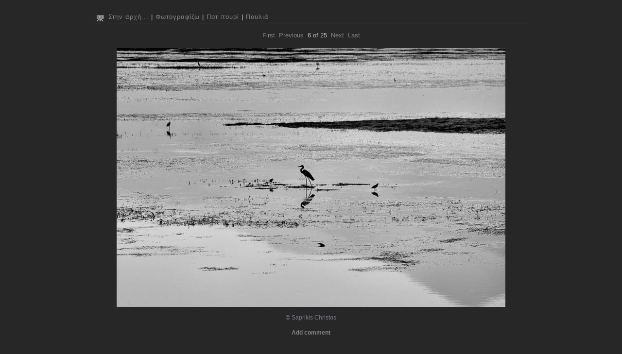

--- FILE ---
content_type: text/html; charset=utf-8
request_url: https://www.fotografizo.com/foto/image4700.html
body_size: 1276
content:
<!DOCTYPE html>
<html>
<head>
<meta name="keywords" content="Σαπρίκης, φωτογραφία, Saprikis, photo, photography, photography art, photography digital, greece photography, greece photos, black and white photos, black and white photography, " >
<meta name="description" content="Christos Saprikis photographies" >
<meta property="og:title" content="Φωτογραφίζω - Πουλιά" >
<meta property="og:type" content=profile >
<meta property="og:description" content=~~~ >
<meta property="fb:app_id" content="966242223397117" >
<meta property="og:image" content=http://www.fotografizo.com/foto/XSAP_20220628163117.jpg >
<meta property="og:url" content="" >

	<meta http-equiv="content-type" content="text/html; charset=utf-8" />
	<title>Φωτογραφίζω - Πουλιά</title>
	<meta name="title" content="Φωτογραφίζω - Πουλιά" />
	<link rel="shortcut icon" href="../images/foto.gif" type="image/x-icon">
	<meta name="robots" content="index, follow" />
	<link href="skins/_My_G/css/style.css" rel="stylesheet" type="text/css" />
	<!--[if lt IE 7]>
		<link href="skins/_My_G/css/msie.css" rel="stylesheet" type="text/css" />
	<![endif]-->
</head>
<body class="mg2body">

<div class="mg2body" style="margin:0 auto 2.6em auto;width:900px;"><div class="status-top"></div>
<div class="headline-bar">
<div class="headline" style="margin:0 auto 0 auto;width:900px;">
	</div>
<table class="navigation" cellspacing="0" cellpadding="0">
<tr>
	<td class="iconbar">
<a href="slideshow4700-1.html" id="openSlideshow0" target="_self"><img src="./skins/_My_G/images/slideshow.gif" width="15" height="17" align="top" alt="View slideshow" title="View slideshow" border="0" /></a>&nbsp;&nbsp;<a href="http://www.fotografizo.com/" target="_top">Στην αρχή...</a> | <a href="folder1.html">Φωτογραφίζω</a> | <a href="folder271.html">Ποτ πουρί</a> | <a href="folder272.html">Πουλιά</a> 
	</td>
</tr>
</table>
</div>
<div style="margin:0 auto 0 auto;width:900px;"><table class="minithumb" cellspacing="0" cellpadding="0" summary="Navigation">
<tr>
	<td>&nbsp;<a href="image4952.html">First</a>&nbsp;</td>
	<td>&nbsp;<a href="image1897.html">Previous</a>&nbsp;</td>
	<td>&nbsp;6 of 25&nbsp;</td>
	<td>&nbsp;<a href="image4959.html">Next</a>&nbsp;</td>
	<td>&nbsp;<a href="image1902.html">Last</a>&nbsp;</td>
</tr>
</table>
 
<div class="switchlink"></div>
		<div class="viewimage" style="width:800px;height:533px;">
			<img src="pictures/XSAP_3607270901.jpg" border="0" width="800" height="533" alt="" usemap="#imgmap" /></div> 
<map id="imgmap" name="imgmap"></map>
 
<div class="copyright">© Saprikis Christos</div>

		<div class="comment-headline">
			<a href="image4700-showform.html?rl=5633#commentform">Add comment</a>
		</div>
	</div></div>﻿<script type="text/javascript">

  var _gaq = _gaq || [];
  _gaq.push(['_setAccount', 'UA-1870441-5']);
  _gaq.push(['_setDomainName', 'fotografizo.com']);
  _gaq.push(['_trackPageview']);

  (function() {
    var ga = document.createElement('script'); ga.type = 'text/javascript'; ga.async = true;
    ga.src = ('https:' == document.location.protocol ? 'https://ssl' : 'http://www') + '.google-analytics.com/ga.js';
    var s = document.getElementsByTagName('script')[0]; s.parentNode.insertBefore(ga, s);
  })();

</script></body>
</html>

--- FILE ---
content_type: text/css
request_url: https://www.fotografizo.com/foto/skins/_My_G/css/style.css
body_size: 6955
content:
/* BODY PROPERTIES */
.mg2body {
	font-family: tahoma, arial, helvetica, verdana, sans-serif;
	font-size: 10pt;
	text-align: justify;
	color: #7F818B;
	background-color: #272727;
	margin:0 auto; /*My*/
	padding: 0;
}
/* LINK PROPERTIES */
.mg2body a:link, .mg2body a:visited {
	color: #878787; text-decoration: none;
}
.mg2body a:hover, .mg2body a:visited:hover { 
	color: #D0D0D4; text-decoration: none;
}

/* THUMBS AND CATEGORY SETTINGS */
.category {
	text-align: center;	/*My*/
	border-top:  2px solid #878787; /*My*/
	border-right:  1px solid #878787;
	border-bottom: 1px solid #878787;
	border-left:   1px solid #878787;
	margin: 8px auto 20px auto;
}
/* CATEGORY HEADLINE */
.category .head {
	font-size: 10pt;
	font-weight: bold;
	color: #2D2D2D;
/*	text-transform: uppercase; */
	background-color: #878787;
	padding: 4px 6px;
}
/* CONTENT OF CATEGORY */
.category .content {
	padding: 0 15px;
}
/* COLUMNS OF CATEGORY (OUTER) */
.category .column {
	float: left;
	overflow: hidden;
}
/* COLUMNS OF CATEGORY (INNER) */
.category .column  .inner {
	padding: 0 14px 22px 14px;
}
/* HEADLINES IN COLUMNS */
.category .main {
	font-size: 11pt;
	font-weight: bold;
	margin: 22px 0 6px 0;
}
.category .small {
	font-size: 9pt;
	font-weight: normal;
}
.category .desc {
	display: inline;
	font-size: 9pt;
}
.category .icon {
	height:250px;
	margin:0 auto;
}

/* SUBFOLDERS AND THUMBS */
.subfolder, .thumb {
	text-align: center;
	margin: 15px;
}
.subfolder a img {
	border: 0;
}
.subfolder.border a img, .thumb a img {
	border: 1px solid #000000;
}
.marknew a {
	background-image: url(../images/new.gif);
	background-repeat: no-repeat;
	background-position: bottom right;
}

/* THUMBNAILS TABLE */
table.thumbnails {
	border-top:  1px solid #878787; /*My*/
	border-right:  1px solid #878787; /*My*/
	border-bottom: 1px solid #878787; /*My*/
	border-left:   1px solid #878787; /*My*/
	margin: 0 auto 0 auto;
}
/* THUMBS: WIDTH, HEIGHT & FONT */
.thumb a {
	margin: 0 auto 0 auto;
	overflow: hidden;
	color: #E2E2E2;
	font-size: 9pt;
	display: block;
	padding: 5px 3px 2px 3px;
	width: 258px; 
	height: 265px; /*IE up to version 6*/
/*	min-height: 258px;
	max-height: 500px; */
}
.thumb a  span {
	display: block;
}
/* THUMBS: COLORS */
.thumb a:link, .thumb a:visited {
	background-color: #2D2D2D;
	border: 1px solid #434343;
	text-decoration: none;
}
/* THUMBS: COLORS (HOVER) */
.thumb a:hover {
	background-color: #2D2D2D;
	border-bottom: 1px solid #878787;
}
/* THUMBS: SUB TITLES */
.thumb .title {
	font-size: 9pt;
}
/* SUBFOLDERS: WIDTH, HEIGHT & FONT  */
.subfolder  a {
	margin: 0 auto 0 auto;
	overflow: hidden;
	color: #5B5B65;
	text-align: center;
	font-size: 9pt;
	letter-spacing: 1px;
	display: block;
	padding: 5px 3px 5px 3px;
	width: 258px; 
    height: 265px; /*IE up to version 6*/
/*	min-height: 258px;
	max-height: 500px; */
}
/* SUBFOLDER: COLORS */
.subfolder a:link, .subfolder a:visited {
	background-color: #2D2D2D;
	border: 1px solid #121212;
	text-decoration: none;
}
/* SUBFOLDER: COLORS (HOVER) */
.subfolder a:hover {
	background-color: #2D2D2D;
	border: 5px solid #878787;
}

/* STATUS MESSAGE ON TOP */
.status-top {
	text-align: center;
	font-weight: bold;
}

/* HEADLINE BAR */
.headline-bar {
	background-color: #272727;
	border-bottom: 1px solid #434343;
}
.headline {
	font-size: 11pt;
	min-height: 1.2em;
	color: #E2E2E2;
	letter-spacing: 5px;
	text-align: center;
	padding: 3px;
}
.navigation {
	width: 100%;
	color: #E2E2E2;
	letter-spacing: 1px;
	padding: 3px;
}

/* FOLDER INTRO TEXT */
.introtext {
	margin: 6px auto 6px auto;
	text-align: left;
	color: #BDBDBD;
	letter-spacing: 2px;
}

/* THUMBNAIL NAVIGATION */
.minithumb  {
	font-size: 10pt;
	color: #BDBDBD;
	margin: 1.3em auto 0 auto;
}
.minithumb .inactiv {
	vertical-align: bottom;
	border: 0;
}
.minithumb .activ {
	vertical-align: bottom;
	border: 3px solid black;
}
.minithumb .highest {
}
.minithumb .icon  {
	vertical-align: middle;
	border: 0;
}

/* PAGE NAVIGATION */
.pagenav {
	margin: 2px 0;
	text-align: center;
}

/* SLIDESHOW IMAGE OF TOTAL */
.notice {
	color: #878787;
	text-align: right;
	vertical-align: bottom;
	padding-right: 5px;
}

/* ICONBAR IN HEADLINE */
.iconbar {
	font-size: 10pt;
	text-align: left;
	vertical-align: bottom;
	padding-left: 5px;
}

/* SWITCH BETWEEN MEDIUM AND ORIGINAL SIZE */
.switchlink {
	text-align: center;
	margin: 1.4em 0 .3em 0;
}

/* IMAGE PROPERTIES */
.viewimage {
	border: 0px solid #000000;
	margin: 0 auto 0 auto;
	background-color:  #2D2D2D;
	background-repeat: no-repeat;
}

/* FLASH PLAYER PROPERTIES */
.viewflash {
	margin: 1.4em auto 0 auto;
	overflow: hidden;
}
.viewflash.none {
	border: 0;
}
.viewflash.style1 {
	border: 20px solid #000000;
}
.viewflash.style2 {
	border: 10px solid #000000;
}

/* IMAGE DESCRIPTION */
.description {
	font-size: 8pt;
	color: #BDBDBD;
	font-weight: bold;
	text-align: center;
	margin: 0 auto 0 auto;
}
.description strong {
	color: #CECECE;
	font-weight: bolder;
}
.description.keywords {
	margin-top: .3em
}

/* COPYRIGHT NOTICE */
.copyright {
	font-size: 9pt;
	color: #797983;
	text-align: center;
	margin-top: 1.3em;
}

/* EXIF DATA */
.exif {
	width: 565px;
	font-size: 8pt;
	color: #878787;
	text-align: center;
	margin: 2.6em auto 0 auto;
}
.exif .head {
	margin-bottom: 1.2em;
	font-weight: bold;
}
.exif .item {
	white-space: nowrap;
}
.exif strong {
	font-size: 9pt;
	color: #E2E2E2;
}

/* COMMENT TABLE */
.table-comments {
	width: 550px;
	font-size: 8pt;
	line-height: 1.25em;
	text-align: left;
	text-decoration: none;
	color: #7F818B;
	border: 0;
	margin: 1.3em auto 0 auto;
}

/* NUMBER OF COMMENTS */
.comment-headline {
	font-size: 9pt;
	font-weight: bold;
	text-align: center;
	padding-top: 1.4em;
}

/* COMMENT DATE, USER ETC. */
.comment-aboveline {
	font-size: 8pt;
	text-align: left;
	color: #7F818B;
	text-decoration: none;
	font-style: italic;
	border: 0;
	height: 30px;
	vertical-align: bottom;
}

/* THE COMMENT */
.comment-belowline {
	font-size: 8pt;
	text-align: left;
	color: #7F818B;
	text-decoration: none;
	font-style: italic;
	border-top: 1px solid #797983;
}

/* AUTO SCROLL BARS IN TEXTAREAS */
textarea {
	width: 550px;
	overflow: auto;
}

/* COMMENT INPUT FIELD */
.comment-textfield {
	font-family: tahoma, arial, helvetica, verdana, sans-serif;
	font-size: 9pt;
	color: #BDBDBD;
	border: 1px solid #121212;
	padding: 2px 3px 2px 3px;
	background-color: #2D2D2D;
}

/* COMMENT INPUT FIELD ERROR*/
.error {
	border: 1px solid red;
	background-color: #2D2D2D;
	color: #BDBDBD;
	background-image: url(../images/warning_obj.gif);
	background-position: right top;
	background-repeat: no-repeat;
	padding: 2px 14px 2px 3px;
}

/* COMMENT SUBMIT BUTTON */
.comment-button {
	color: #7F818B;
	background-color: #2D2D2D;
	padding: 2px 3px 3px 2px;
	border: 1px solid #121212;
	margin-top: 1.2em;
}

/* POWERED BY MG2 CREDITS (DO NOT REMOVE FROM SCRIPT!) */
.credits {
	font-size: 8pt;
	color: #797983;
	margin-top: 10px;
	text-align: center;
	white-space: nowrap;
}

/* ADMIN LINK ON THE ROOT PAGE */
.admin-link {
	text-align: center;
	margin: 1.3em;
}